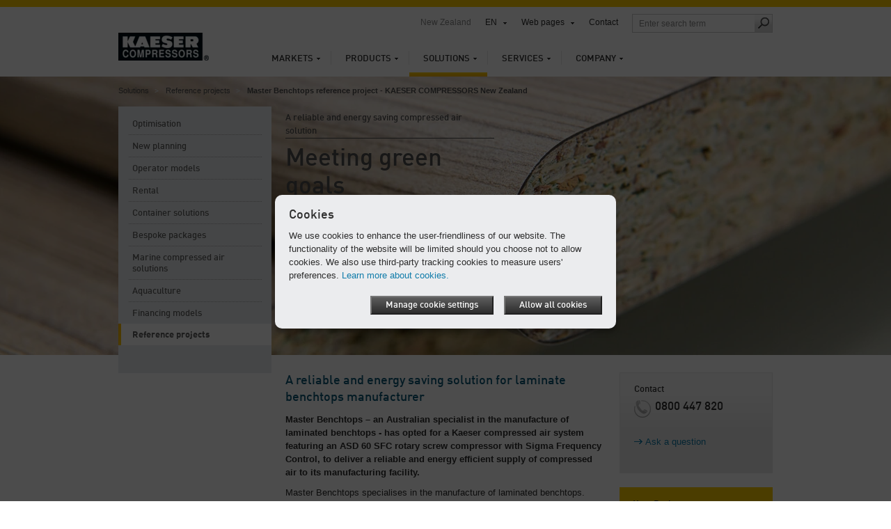

--- FILE ---
content_type: text/html; charset=utf-8
request_url: https://nz.kaeser.com/solutions/reference-projects/meeting-master-benchtops-green-and-efficiency-goals.aspx
body_size: 10498
content:

<!DOCTYPE html>
<html lang="en-NZ">
<head><meta http-equiv="Content-Type" content="text/html; charset=UTF-8" /><meta name="viewport" content="width=device-width, initial-scale=1.0, maximum-scale=5.0, user-scalable=yes" /><link rel="preload" href="/assets/webfonts/FFDInWebPro/DINWebPro.woff" as="font" type="font/woff" crossorigin="" /><link rel="preload" href="/assets/webfonts/FFDInWebPro/DINWebPro-Bold.woff" as="font" type="font/woff" crossorigin="" /><link rel="preload" href="/assets/webfonts/FFDInWebPro/DINWebPro-Medium.woff" as="font" type="font/woff" crossorigin="" /><link href="/assets/css/screen?v=N5Ltmvpgqfa7UcJ0MX-Ip_aBsRw7Kamtv9R8uk83FHw1" rel="stylesheet"/>
<link href="/assets/css/print?v=a4UNi5G4vbZRe-u1ry_Wnp1oXoH9zaW_lae4PyDa6_Y1" media="print" rel="stylesheet" type="text/css" />
<link href="/assets/css/tablet?v=Ns8kYZhnWiRAAwN1c4F1626j1--PSqpX58xnSdHkxR81" media="screen and (max-width: 1024px), " rel="stylesheet" type="text/css" />
<link href="/assets/css/phone?v=4-g3Sr6vRWH4TEY9AL9okIPRZYrDpIVKdbcrIXBfnVw1" media="screen and (max-width: 767px), " rel="stylesheet" type="text/css" />
<link rel="icon" href="/assets/images/favicon.ico" type="image/x-icon" /><link rel="apple-touch-icon" href="/assets/images/apple-touch-icon-precomposed.png" /><link rel="apple-touch-icon" sizes="72x72" href="/assets/images/apple-touch-icon-72x72-precomposed.png" /><link rel="apple-touch-icon" sizes="76x76" href="/assets/images/apple-touch-icon-76x76-precomposed.png" /><link rel="apple-touch-icon" sizes="114x114" href="/assets/images/apple-touch-icon-114x114-precomposed.png" /><link rel="apple-touch-icon" sizes="120x120" href="/assets/images/apple-touch-icon-120x120-precomposed.png" /><link rel="apple-touch-icon" sizes="144x144" href="/assets/images/apple-touch-icon-144x144-precomposed.png" /><link rel="apple-touch-icon" sizes="152x152" href="/assets/images/apple-touch-icon-152x152-precomposed.png" /><link rel="apple-touch-icon" sizes="180x180" href="/assets/images/apple-touch-icon-180x180-precomposed.png" />
	<style type="text/css">
		aside section.span-3 {float:none;}
		li:empty {display:none !important;}
	</style>
	<script>
		var base_dir = "";
		var searchPage = "/search.aspx";
		var localBackText = 'Back';
		var fbPixelID = "";
		var redirectSelectMsg = 'Please select a country';
		var gaPluginURL = "//www.google-analytics.com/analytics.js";
		var gaTrackerOptions = {  };
		var gaAnonymizeIP = true;
		var gaForceSSL = false;
		var gaDisplayFeatures = false;
		var gaEnhancedLinkAttribution = false;
		var gaTrackerOptions = {
		};
	</script>
    <script src="/assets/js/jquery?v=3NSpPu6gQVOlzIJKCL7MDA9oZPX7laEhP2QeMfECkIs1"></script>

    <!--[if lte IE 9]>
    <link href="/assets/css/ie9?v=VW8Y67ODUNsGwhEpODsWihW-3_fdibHQhwK_GXHsMUY1" media="screen, projection" rel="stylesheet" type="text/css" />

    <![endif]-->
    <!--[if lte IE 8]>
        <link href="/assets/css/ie?v=-MbuT6_Ey8Czrl69MlTgXYs-6XC0mTz0ZmXChcQMpTs1" media="screen, projection" rel="stylesheet" type="text/css" />
<script src="/assets/js/ie?v=NBjsblJHQvm-MBQrLmFuMcTsEw5i-ss6zygD-GDVGys1"></script>

    <![endif]-->
	<title>
	Master Benchtops reference project - KAESER COMPRESSORS New Zealand
</title>
  <meta name="description" content="KAESER reference project: Master Benchtops meeting green goals with Kaeser Compressors" />
  <meta name="keywords" lang="en-NZ" content="made in germany, Rotary screw compressors fluid-injected, Compressors, Compressor, References, Reference projects, Compressed air energy saving, Compressed air energy efficiency, Compressed air, Australia, SFC, KAESER" />
            <!-- open graph -->
    <meta property="og:title" content="Master Benchtops reference project - KAESER COMPRESSORS New Zealand" />
    <meta property="og:site_name" content="KAESER" />
    <meta property="og:url" content='https://nz.kaeser.com/solutions/reference-projects/meeting-master-benchtops-green-and-efficiency-goals.aspx' />
    <meta property="og:description" content="KAESER reference project: Master Benchtops meeting green goals with Kaeser Compressors" />
    <meta property="og:type" content="website" />
    <meta property="og:locale" content="en_NZ" />
    <meta content="https://nz.kaeser.com/Media/Master-Benchtops-success-story-open-graph_152-115988.jpg" property="og:image" />
    <!-- End open graph -->
    <script type="text/javascript">
    </script>

	<script>
		var GMapsAPIKey = "AIzaSyDQZFyIf_fNQ3eYmRCgdnw93kGf-pSY83U";
		<!-- Universal Analytics -->
		var accounts = "";
		accounts = JSON.parse('[{"ID":"UA-83812838-6","PageLeaveTracking":false}]');
		<!-- Google Analytics 4 -->
		var ga4Accounts = "";
		ga4Accounts = JSON.parse('[{"ID":"G-TX3R53GZY3","PageLeaveTracking":false}]');
		var adwordsID = "";
		var autoLoadMaps = true;
		var gmAllowCookiesMsg = 'To display this content, please accept the use of cookies and then reload the page.';
		var gmAcceptMapMsg = '            <p xmlns="http://www.w3.org/1999/xhtml">Your consent is required.</p><p xmlns="http://www.w3.org/1999/xhtml">This website uses Google Maps to display map information. Please be aware that your personal data may be recorded and collected. In order to view the map from Google Maps, please consent to its download from the Google server.</p>';
		var gmAcceptMapButton = 'Agree to the loading of maps from Google Maps';
		<!-- TemplateEndIf -->
		var options = {
			expires: 30,
		title: 'Cookies',
			message: 'We use cookies to enhance the user-friendliness of our website. The functionality of the website will be limited should you choose not to allow cookies. We also use third-party tracking cookies to measure users&#39; preferences.',
			delay: 0,
			link: '/privacy.aspx',
			moreInfoLabel: 'Learn more about cookies.',
			acceptBtnLabel: 'Allow all cookies',
			advancedBtnLabel: 'Manage cookie settings',
			advancedSaveBtnLabel: 'Save cookie settings',
			cookieTypesTitle: 'Cookie usage',
			fixedCookieTypeLabel: 'Required cookies',
			fixedCookieTypeDesc: 'Cookies required for operation of the site.',
			showAsModal: true,
			cookieTypes: [
				{
					type: 'Web analytics (Google Analytics)',
					value: 'GACookiesAllowed',
					description: 'Cookies for Google/Siteimprove Analytics'
				},
			],
			onAccept: function() {
				if ($.fn.ihavecookies.preference("GACookiesAllowed")){
					gaOptin();
				} else {
					gaOptout();
				}
			}
		}
		$(function() {
			if($("#redirectBar").length) {
				if (Cookies.get('DoRedirectSession') == 'true' && Cookies.get('RedirectToSession') != undefined && window.location.search.indexOf("noredirect=true") == -1) {
					if (Cookies.get('RedirectToSession') != "noredirect" && window.location.pathname == base_dir + '/')
						window.location.href = Cookies.get('RedirectToSession');
				}
				else {
					if (window.location.href.indexOf("noredirect=true") == -1) {
						$('#redirectBar').css('display', 'block').addClass("baractive");
					}
				}
			}
			if (Cookies.get('GACookiesAllowed') == undefined) {
				gaOptin();
			} else if (Cookies.get('GACookiesAllowed') == 'true') {
				initGA();
			}
		if (window.location.pathname.toLowerCase() == options.link.toLowerCase()) {
				options.showAsModal = false;
		}
		$("body").ihavecookies(options);
	  });
	</script>
	<!--BEGIN QUALTRICS WEBSITE FEEDBACK SNIPPET-->
<script type='text/javascript'>
(function(){var g=function(e,h,f,g){
this.get=function(a){for(var a=a+"=",c=document.cookie.split(";"),b=0,e=c.length;b<e;b++){for(var d=c[b];" "==d.charAt(0);)d=d.substring(1,d.length);if(0==d.indexOf(a))return d.substring(a.length,d.length)}return null};
this.set=function(a,c){var b="",b=new Date;b.setTime(b.getTime()+6048E5);b="; expires="+b.toGMTString();document.cookie=a+"="+c+b+"; path=/; "};
this.check=function(){var a=this.get(f);if(a)a=a.split(":");else if(100!=e)"v"==h&&(e=Math.random()>=e/100?0:100),a=[h,e,0],this.set(f,a.join(":"));else return!0;var c=a[1];if(100==c)return!0;switch(a[0]){case "v":return!1;case "r":return c=a[2]%Math.floor(100/c),a[2]++,this.set(f,a.join(":")),!c}return!0};
this.go=function(){if(this.check()){var a=document.createElement("script");a.type="text/javascript";a.src=g;document.body&&document.body.appendChild(a)}};
this.start=function(){var t=this;"complete"!==document.readyState?window.addEventListener?window.addEventListener("load",function(){t.go()},!1):window.attachEvent&&window.attachEvent("onload",function(){t.go()}):t.go()};};
try{(new g(100,"r","QSI_S_ZN_1RHPT17mmuXTuUB","https://zn1rhpt17mmuxtuub-kaeser2.siteintercept.qualtrics.com/SIE/?Q_ZID=ZN_1RHPT17mmuXTuUB")).start()}catch(i){}})();
</script><div id='ZN_1RHPT17mmuXTuUB'><!--DO NOT REMOVE-CONTENTS PLACED HERE--></div>
<!--END WEBSITE FEEDBACK SNIPPET-->
</head>
<body>
	<form method="post" action="./meeting-master-benchtops-green-and-efficiency-goals.aspx" id="aspnetForm">
<div class="aspNetHidden">
<input type="hidden" name="__VIEWSTATE" id="__VIEWSTATE" value="/wEPDwUKMTQ2NjE5MzQzMWRkBL3k9qq+bKjr+mEpNJB1w54Pn28r6o4lFjnEa0YJ5k0=" />
</div>

<div class="aspNetHidden">

	<input type="hidden" name="__VIEWSTATEGENERATOR" id="__VIEWSTATEGENERATOR" value="17D93612" />
</div>
		<div class="overflowHandler">
			<div class="headBorder"></div>
			<header>
				<a id="k-logo" href="/">
						<picture><source type="image/webp" media="(max-width: 767px)" srcset=" /Media/logo_152-52130-130x40mobile.webp 1x,/Media/logo_152-52130-130x40mobile%402x.webp 2x" /><source type="image/webp" media="(min-width: 768px)" srcset=" /Media/logo_152-52130-130x40.webp 1x,/Media/logo_152-52130-130x40%402x.webp 2x" /><source type="image/png" media="(max-width: 767px)" srcset=" /Media/logo_152-52130-130x40mobile.png 1x,/Media/logo_152-52130-130x40mobile%402x.png 2x" /><source type="image/png" media="(min-width: 768px)" srcset=" /Media/logo_152-52130-130x40.png 1x,/Media/logo_152-52130-130x40%402x.png 2x" /><img width="130" height="40" src="/Media/logo_152-52130-130x40.png" alt="KAESER COMPRESSORS" srcset="/Media/logo_152-52130-130x40%402x.png 2x" /></picture>
				</a>
				<div id="search-field-mobile" class="mobile-only"></div>
				<div id="language-mobile" class="mobile-only"></div>
				<nav id="k-main-navi">
  <ul class="level1">
    <li>
      <a href="/markets/">Markets</a>
      <div class="colorBar">&nbsp;
                </div>
      <div class="navigation-flyout">
        <ul class="level2">
          <li>
            <a class="responsiveLink" href="/markets/">Overview</a>
          </li>
          <li>
            <a href="/markets/aquaculture/">Aquaculture</a>
          </li>
          <li>
            <a href="/markets/marine/">Marine</a>
          </li>
          <li>
            <a href="/markets/water-management/">Water management</a>
          </li>
          <li>
            <a href="/markets/construction/">Construction</a>
          </li>
          <li>
            <a href="/markets/electronics/">Electronics</a>
          </li>
          <li>
            <a href="/markets/mining/">Mining</a>
          </li>
        </ul>
      </div>
    </li>
    <li>
      <a href="/products/">Products</a>
      <div class="colorBar">&nbsp;
                </div>
      <div class="navigation-flyout">
        <ul class="level2">
          <li>
            <a class="responsiveLink" href="/products/">Overview</a>
          </li>
          <li>
            <a href="/products/rotary-screw-compressors/">Rotary screw compressors</a>
          </li>
          <li>
            <a href="/products/reciprocating-compressors/">Reciprocating compressors</a>
          </li>
          <li>
            <a href="/products/blowers/">Blowers</a>
          </li>
          <li>
            <a href="/products/controller/">Controller</a>
          </li>
          <li>
            <a href="/products/air-treatment-and-condensate-technology/">Air treatment and condensate technology</a>
          </li>
          <li>
            <a href="/products/compressed-air-storage-and-pressure-maintenance/">Compressed air storage and pressure maintenance</a>
          </li>
          <li>
            <a href="/products/kaeser-measuring-equipment/">KAESER MEASURING EQUIPMENT</a>
          </li>
          <li>
            <a href="/products/sigma-air-utility-operator-model/">SIGMA AIR UTILITY operator model</a>
          </li>
          <li>
            <a href="/products/portable-compressors/">Portable compressors</a>
          </li>
        </ul>
      </div>
    </li>
    <li class="active">
      <a href="/solutions/">Solutions</a>
      <div class="colorBar">&nbsp;
                </div>
      <div class="navigation-flyout">
        <ul class="level2">
          <li>
            <a class="responsiveLink" href="/solutions/">Overview</a>
          </li>
          <li>
            <a href="/solutions/optimisation/">Optimisation</a>
          </li>
          <li>
            <a href="/solutions/new-planning/">New planning</a>
          </li>
          <li>
            <a href="/solutions/operator-models/">Operator models</a>
          </li>
          <li>
            <a href="/solutions/rental/">Rental</a>
          </li>
          <li>
            <a href="/solutions/container/">Container solutions</a>
          </li>
          <li>
            <a href="/solutions/bespoke-packages/">Bespoke packages</a>
          </li>
          <li>
            <a href="/solutions/marinecompressedairsolutions/">Marine compressed air solutions</a>
          </li>
          <li>
            <a href="/solutions/aquaculture/">Aquaculture</a>
          </li>
          <li>
            <a href="/solutions/financing/">Financing models</a>
          </li>
          <li>
            <a href="/solutions/reference-projects/">Reference projects</a>
          </li>
        </ul><div class="flyoutSeparator">
    <img src="/assets/images/main-navi/flyout_separator.png" alt="separator" />
</div>
<div class="teaser">
    <div class="top">
        <span class="heading">Direct to</span>
        <ul class="directLinks">
            <li><a href="/solutions/operator-models/default.aspx">SIGMA AIR UTILITY</a></li>
            <li><a href="/solutions/financing/default.aspx">Finance</a></li>
        </ul>
        <ul class="directLinks">
            <li><a href="/solutions/reference-projects/default.aspx">Reference projects</a></li>
        </ul>
    </div>
    <div class="dottedLine">
        <hr />
    </div>
    <div class="bottom">		 
        <div class="bottomTeaser">
            <span class="headline">We love a challenge. The more challenging the better!</span>
            <p>From the smallest to largest application, Kaeser customers can rely on decades of engineering experience in finding the right solution. See for yourself.</p>
            <ul class="directLinks">
              <li>
                <a href="/solutions/reference-projects/default.aspx">Reference projects</a>               </li>
             </ul>
        </div>
        <div class="bottomTeaserImage">
            <picture><source type="image/webp" media="(max-width: 767px)" data-srcset=" /Media/Teusner-reference-project-AUS_152-62264-210x118mobile.webp 1x,/Media/Teusner-reference-project-AUS_152-62264-210x118mobile%402x.webp 2x" /><source type="image/webp" media="(min-width: 768px)" data-srcset=" /Media/Teusner-reference-project-AUS_152-62264-210x118.webp 1x,/Media/Teusner-reference-project-AUS_152-62264-210x118%402x.webp 2x" /><source type="image/jpeg" media="(max-width: 767px)" data-srcset=" /Media/Teusner-reference-project-AUS_152-62264-210x118mobile.jpg 1x,/Media/Teusner-reference-project-AUS_152-62264-210x118mobile%402x.jpg 2x" /><source type="image/jpeg" media="(min-width: 768px)" data-srcset=" /Media/Teusner-reference-project-AUS_152-62264-210x118.jpg 1x,/Media/Teusner-reference-project-AUS_152-62264-210x118%402x.jpg 2x" /><img width="210" src="/assets/images/transparent.png" alt="Kaeser Compressor&#39;s latest reference project" title="Kaeser Compressor&#39;s latest reference project" class="lazyload" height="118" data-src="/Media/Teusner-reference-project-AUS_152-62264-210x118.jpg" /></picture>
        </div>
    </div>
</div></div>
    </li>
    <li>
      <a href="/services/">Services</a>
      <div class="colorBar">&nbsp;
                </div>
      <div class="navigation-flyout">
        <ul class="level2">
          <li>
            <a class="responsiveLink" href="/services/">Overview</a>
          </li>
          <li>
            <a href="/services/contact/">Contact</a>
          </li>
          <li>
            <a href="/services/blog/">KAESER Know How blog</a>
          </li>
          <li>
            <a href="/services/news-and-dates/">Resources and events</a>
          </li>
          <li>
            <a href="/services/analysis-and-advice/">Analysis and Advice</a>
          </li>
          <li>
            <a href="/services/customer-service-kaeser-air-service/">KAESER AIR SERVICE</a>
          </li>
          <li>
            <a href="/services/request-a-compressor-service-quote/">Request a service quote</a>
          </li>
          <li>
            <a href="/services/know-how/">Know-how</a>
          </li>
          <li>
            <a href="/services/downloads/">Downloads</a>
          </li>
        </ul><div class="flyoutSeparator">
    <img src="/assets/images/main-navi/flyout_separator.png" alt="separator" />
</div>
<div class="teaser">
    <div class="top">
        <span class="heading">Direct to</span>
        <ul class="directLinks">
            <li><a href="/services/customer-service-kaeser-air-service/default.aspx">KAESER AIR SERVICE</a></li>
            <li><a href="/services/customer-service-kaeser-air-service/maintenance/default.aspx">Maintenance</a></li>
        </ul>
        <ul class="directLinks">
            <li><a href="/services/customer-service-kaeser-air-service/consumables-and-spare-parts/default.aspx">Consumables and spare parts</a></li>
            <li><a href="/services/contact/inquiries/default.aspx">Contact us with your service enquiry</a></li>
        </ul>
    </div>
    <div class="dottedLine">
        <hr />
    </div>
    <div class="bottom">		 
        <div class="bottomTeaser">
            <span class="headline">All-inclusive package for a flat-rate price</span>
  <p>A Kaeser Full Service Plan ensures maximum reliability, availability, efficiency and value retention throughout a compressed air system's entire service life.</p>
            <ul class="directLinks">
              <li>
                <a href="/services/customer-service-kaeser-air-service/full-service/default.aspx">Full service</a>               </li>
             </ul>
        </div>
        <div class="bottomTeaserImage">
            <picture><source type="image/webp" media="(max-width: 767px)" data-srcset=" /Media/Full-service-nz_152-62216-210x118mobile.webp 1x,/Media/Full-service-nz_152-62216-210x118mobile%402x.webp 2x" /><source type="image/webp" media="(min-width: 768px)" data-srcset=" /Media/Full-service-nz_152-62216-210x118.webp 1x,/Media/Full-service-nz_152-62216-210x118%402x.webp 2x" /><source type="image/png" media="(max-width: 767px)" data-srcset=" /Media/Full-service-nz_152-62216-210x118mobile.png 1x,/Media/Full-service-nz_152-62216-210x118mobile%402x.png 2x" /><source type="image/png" media="(min-width: 768px)" data-srcset=" /Media/Full-service-nz_152-62216-210x118.png 1x,/Media/Full-service-nz_152-62216-210x118%402x.png 2x" /><img width="210" src="/assets/images/transparent.png" alt="KAESER AIR SERVICE" title="KAESER AIR SERVICE" class="lazyload" height="118" data-src="/Media/Full-service-nz_152-62216-210x118.png" /></picture>
        </div>
    </div>
</div></div>
    </li>
    <li>
      <a href="/company/">Company</a>
      <div class="colorBar">&nbsp;
                </div>
      <div class="navigation-flyout">
        <ul class="level2">
          <li>
            <a class="responsiveLink" href="/company/">Overview</a>
          </li>
          <li>
            <a href="/company/about-us/">About us</a>
          </li>
          <li>
            <a href="/company/blog/">Blog</a>
          </li>
          <li>
            <a href="/company/press/">Press</a>
          </li>
          <li>
            <a href="/company/working-at-kaeser/">Working at Kaeser</a>
          </li>
          <li>
            <a href="/company/sustainability/">Sustainability</a>
          </li>
        </ul><div class="flyoutSeparator">
    <img src="/assets/images/main-navi/flyout_separator.png" alt="separator" />
</div>
<div class="teaser">
    <div class="top">
        <span class="heading">Direct to</span>
        <ul class="directLinks">
            <li><a href="/services/contact/default.aspx">Kaeser locations</a></li>
            <li><a href="/company/press/press-releases/default.aspx">Press releases</a></li>
        </ul>
        <ul class="directLinks">
            <li><a href="/company/working-at-kaeser/employment-opportunities/default.aspx">Employment opportunities</a></li>
        </ul>
    </div>
    <div class="dottedLine">
        <hr />
    </div>
    <div class="bottom">		 
        <div class="bottomTeaser">
            <span class="headline">Your compressed air partner</span>
            <p>Kaeser Compressors has been serving New Zealand and the Pacific region since 1990.</p>
            <ul class="directLinks">
              <li>
                <a href="/company/about-us/default.aspx">About us</a>               </li>
             </ul>
        </div>
        <div class="bottomTeaserImage">
            <picture><source type="image/webp" media="(max-width: 767px)" data-srcset=" /Media/Kaeser-new-zealand-NZ_152-74823-210x118mobile.webp 1x,/Media/Kaeser-new-zealand-NZ_152-74823-210x118mobile%402x.webp 2x" /><source type="image/webp" media="(min-width: 768px)" data-srcset=" /Media/Kaeser-new-zealand-NZ_152-74823-210x118.webp 1x,/Media/Kaeser-new-zealand-NZ_152-74823-210x118%402x.webp 2x" /><source type="image/png" media="(max-width: 767px)" data-srcset=" /Media/Kaeser-new-zealand-NZ_152-74823-210x118mobile.png 1x,/Media/Kaeser-new-zealand-NZ_152-74823-210x118mobile%402x.png 2x" /><source type="image/png" media="(min-width: 768px)" data-srcset=" /Media/Kaeser-new-zealand-NZ_152-74823-210x118.png 1x,/Media/Kaeser-new-zealand-NZ_152-74823-210x118%402x.png 2x" /><img width="210" src="/assets/images/transparent.png" alt="KAESER New Zealand Head Office in Auckland" title="KAESER New Zealand Head Office in Auckland" class="lazyload" height="118" data-src="/Media/Kaeser-new-zealand-NZ_152-74823-210x118.png" /></picture>
        </div>
    </div>
</div></div>
    </li>
  </ul>
</nav>
				<nav id="k-sub-navi">
					<div id="country">New Zealand</div>
					<div id="language"><a href="#">EN</a><div class="flyout">
    <div class="dropdownHover"><span><span>EN</span></span></div>
    <div class="flexibleShadow">
      <div class="top">
        <div></div>
        <div></div>
        <div></div>
      </div>
      <div class="middle">
        <div></div><nav class="content"></nav><div></div>
      </div>
      <div class="bottom">
        <div></div>
        <div></div>
        <div></div>
      </div>
    </div>
  </div>
</div>
<div id="worldwide"><a href="#">Web pages</a><div class="flyout" style="display: none;">
    <div class="dropdownHover"><span><span>Web pages</span></span></div><nav class="continent"><a href="#"><span>Africa</span></a><a href="#"><span>America</span></a><a id="current" href="#"><span>Asia &amp; Pacific</span></a><a href="#"><span>Europe</span></a><div class="clear"></div></nav><div class="countries">
      <div class="countryHover"><span><span><a href="#"><span>Africa</span></a><a href="#"><span>America</span></a><a href="#"><span>Asia &amp; Pacific</span></a><a href="#"><span>Europe</span></a><a href="#"><span>International</span></a></span></span></div>
      <div class="country"><nav><ul>
            <li><a href="https://ke.kaeser.com/">Kenya</a></li>
          </ul>
          <ul>
            <li><a href="https://za.kaeser.com/">South Africa</a></li>
          </ul>
          <div class="clear"></div></nav></div>
      <div class="country"><nav><ul>
            <li><a href="https://ar.kaeser.com/">Argentina</a></li>
            <li><a href="https://br.kaeser.com/">Brazil</a></li>
            <li><a href="https://ca.kaeser.com/en/">Canada</a></li>
            <li><a href="https://cl.kaeser.com/">Chile</a></li>
            <li><a href="https://co.kaeser.com/">Colombia</a></li>
          </ul>
          <ul>
            <li><a href="https://cr.kaeser.com/">Costa Rica</a></li>
            <li><a href="https://ec.kaeser.com">Ecuador</a></li>
            <li><a href="https://sv.kaeser.com/">El Salvador</a></li>
            <li><a href="https://gt.kaeser.com/">Guatemala</a></li>
            <li><a href="https://hn.kaeser.com/">Honduras</a></li>
          </ul>
          <ul>
            <li><a href="https://mx.kaeser.com/">Mexico</a></li>
            <li><a href="https://pa.kaeser.com/">Panama</a></li>
            <li><a href="https://pe.kaeser.com/">Peru</a></li>
            <li><a href="https://pr.kaeser.com/en/">Puerto Rico</a></li>
            <li><a href="https://us.kaeser.com/">USA</a></li>
          </ul>
          <div class="clear"></div></nav></div>
      <div class="country"><nav><ul>
            <li><a href="https://au.kaeser.com/">Australia</a></li>
            <li><a href="https://cn.kaeser.com/">China</a></li>
            <li><a href="https://in.kaeser.com/">India</a></li>
            <li><a href="https://id.kaeser.com/">Indonesia</a></li>
            <li><a href="https://il.kaeser.com/he/">Israel</a></li>
          </ul>
          <ul>
            <li><a href="https://jp.kaeser.com/">Japan</a></li>
            <li><a href="https://kr.kaeser.com/">Korea</a></li>
            <li><a href="https://www.kaeser.com/my-en/">Malaysia</a></li>
            <li><a href="https://nc.kaeser.com/">New Caledonia</a></li>
            <li><a href="https://nz.kaeser.com/">New Zealand</a></li>
          </ul>
          <ul>
            <li><a href="https://sg.kaeser.com/">Singapore</a></li>
            <li><a href="https://th.kaeser.com/">Thailand</a></li>
            <li><a href="https://ph.kaeser.com/">The Philippines</a></li>
            <li><a href="https://www.kaeser.com/int-en/">United Arab Emirates</a></li>
          </ul>
          <div class="clear"></div></nav></div>
      <div class="country"><nav><ul>
            <li><a href="https://at.kaeser.com">Austria</a></li>
            <li><a href="https://be.kaeser.com/">Belgium</a></li>
            <li><a href="https://bg.kaeser.com">Bulgaria</a></li>
            <li><a href="https://hr.kaeser.com/">Croatia</a></li>
            <li><a href="https://cz.kaeser.com/">Czech Republic</a></li>
            <li><a href="https://dk.kaeser.com">Denmark</a></li>
            <li><a href="https://ee.kaeser.com/">Estonia</a></li>
            <li><a href="https://fi.kaeser.com/">Finland</a></li>
            <li><a href="https://fr.kaeser.com/">France</a></li>
            <li><a href="https://www.kaeser.de">Germany</a></li>
          </ul>
          <ul>
            <li><a href="https://gr.kaeser.com/">Greece</a></li>
            <li><a href="https://hu.kaeser.com/">Hungary</a></li>
            <li><a href="https://ie.kaeser.com/">Ireland</a></li>
            <li><a href="https://it.kaeser.com/">Italy</a></li>
            <li><a href="https://lv.kaeser.com/">Latvia</a></li>
            <li><a href="https://lt.kaeser.com/">Lithuania</a></li>
            <li><a href="https://be.kaeser.com/fr/">Luxembourg</a></li>
            <li><a href="https://no.kaeser.com/">Norway</a></li>
            <li><a href="https://pl.kaeser.com/">Poland</a></li>
            <li><a href="https://pt.kaeser.com/">Portugal</a></li>
          </ul>
          <ul>
            <li><a href="https://ro.kaeser.com/">Romania</a></li>
            <li><a href="https://sk.kaeser.com/">Slovakia</a></li>
            <li><a href="https://si.kaeser.com/">Slovenia</a></li>
            <li><a href="https://es.kaeser.com/">Spain</a></li>
            <li><a href="https://se.kaeser.com/">Sweden</a></li>
            <li><a href="https://ch.kaeser.com/">Switzerland</a></li>
            <li><a href="https://nl.kaeser.com/">The Netherlands</a></li>
            <li><a href="https://www.topkapigroup.com.tr/">Turkey</a></li>
            <li><a href="https://ua.kaeser.com/">Ukraine</a></li>
            <li><a href="https://www.hpccompressors.co.uk/">United Kingdom</a></li>
          </ul>
          <div class="clear"></div></nav></div>
      <div class="country"><nav><ul>
            <li><a href="https://www.kaeser.com/int-en/">International</a></li>
          </ul>
          <div class="clear"></div></nav></div>
      <div class="footer"><a class="left arrow" href="/company/about-us/kaeser-worldwide/default.aspx">All locations and partner companies</a><a href="https://www.kaeser.com?noredirect=true" class="arrow">To the Kaeser global website</a></div>
    </div>
  </div>
</div>
					<a href="/services/contact/default.aspx">Contact</a>					<div id="search-field" class="desktop-only"><input id="searchFieldTop" class="searchFieldTop" type="text" placeholder='Enter search term' title='Enter search term' /><a id="search-submit" href="#" onclick="redirectToSearchPage();"><span class="icon"></span></a></div>
				</nav>
				<a id="mobile-nav-icon" href="#" class="nav-icon mobile-only"></a>
			</header>
			<div class="header-flyout mobile-only"><input id="searchFieldTopMobile" class="searchFieldTop" type="text" placeholder='Enter search term' title='Enter search term' /><a id="search-submit-mobile" href="#" onclick="redirectToSearchPage();"><span class="icon"></span></a></div>
			 <div class="container">
				 

				 
  <div class="tmpl-stage-nav">
    <nav id="breadcrumb"><ul>
    <li><a href="/solutions/">Solutions</a></li>
    <li><a href="/solutions/reference-projects/">Reference projects</a></li>
    <li>Master Benchtops reference project - KAESER COMPRESSORS New Zealand</li>
  </ul></nav>
    <script type="text/javascript" src="/assets/javascripts/lightbox.js"></script>
<section class="stage">
	<picture><source type="image/webp" media="(max-width: 767px)" data-srcset=" /Media/Master%20Benchtop%20Header%20Graphic_152-115986-1300x400mobile.webp 1x,/Media/Master%20Benchtop%20Header%20Graphic_152-115986-1300x400mobile%402x.webp 2x" /><source type="image/webp" media="(min-width: 768px)" data-srcset=" /Media/Master%20Benchtop%20Header%20Graphic_152-115986-1300x400.webp 1x,/Media/Master%20Benchtop%20Header%20Graphic_152-115986-1300x400%402x.webp 2x" /><source type="image/jpeg" media="(max-width: 767px)" data-srcset=" /Media/Master%20Benchtop%20Header%20Graphic_152-115986-1300x400mobile.jpg 1x,/Media/Master%20Benchtop%20Header%20Graphic_152-115986-1300x400mobile%402x.jpg 2x" /><source type="image/jpeg" media="(min-width: 768px)" data-srcset=" /Media/Master%20Benchtop%20Header%20Graphic_152-115986-1300x400.jpg 1x,/Media/Master%20Benchtop%20Header%20Graphic_152-115986-1300x400%402x.jpg 2x" /><img width="1300" height="400" src="/assets/images/transparent.png" alt="Master Benchtops meeting green goals with Kaeser Compressors" title="Master Benchtops meeting green goals with Kaeser Compressors" class="lazyload" data-src="/Media/Master%20Benchtop%20Header%20Graphic_152-115986-1300x400.jpg" /></picture>
	<div class="stage-content">
		<div class="headline small">A reliable and energy saving compressed air solution</div>
		<h1 class="headline big">Meeting green goals</h1>
		<style>
		#breadcrumb ul li a {
			color: #4d4d4d !important;
		}
		#breadcrumb ul {
			color: #4d4d4d !important;
		}
		</style>
	</div>
</section>
    <nav class="span-3 left-hand-navigation">
  <ul class="level1">
    <li>
      <a href="/solutions/optimisation/">Optimisation</a>
    </li>
    <li>
      <a href="/solutions/new-planning/">New planning</a>
    </li>
    <li>
      <a href="/solutions/operator-models/">Operator models</a>
    </li>
    <li>
      <a href="/solutions/rental/">Rental</a>
    </li>
    <li>
      <a href="/solutions/container/">Container solutions</a>
    </li>
    <li>
      <a href="/solutions/bespoke-packages/">Bespoke packages</a>
    </li>
    <li>
      <a href="/solutions/marinecompressedairsolutions/">Marine compressed air solutions</a>
    </li>
    <li>
      <a href="/solutions/aquaculture/">Aquaculture</a>
    </li>
    <li>
      <a href="/solutions/financing/">Financing models</a>
    </li>
    <li class="active">
      <a href="/solutions/reference-projects/">Reference projects<span class="marker">&nbsp;</span></a>
    </li>
  </ul>
</nav>
    <section class="span-12 pageContent">
        <section class="span-6 content">
          <div class="content-headline big">A reliable and energy saving solution for laminate benchtops manufacturer</div>
<p><strong>Master Benchtops – an Australian specialist in the manufacture of laminated benchtops - has opted for a Kaeser compressed air system featuring an ASD 60 SFC rotary screw compressor with Sigma Frequency Control, to deliver a reliable and energy efficient supply of compressed air to its manufacturing facility.</strong></p>
    <p>Master Benchtops specialises in the manufacture of laminated benchtops. Located in Smithfield, Australia, it is one of the largest postformers in NSW, delivering its customers with the latest innovations in edge profiles. For over 30 years, the company has been supplying the Australian woodworking, joinery and kitchen industry with a range of laminates consisting of over 2,000 colours and patterns. </p>
<p>Priding itself on providing high quality products and the best service available to its customers in a fast and efficient manner, Master Benchtops relies on not only a highly qualified and efficient team - but also high quality, efficient and reliable equipment.</p>
    <div class="contentImage">
      <div class="image">
          <picture><source type="image/webp" media="(max-width: 767px)" data-srcset=" /Media/Master-Benchtops-product_152-115980-460x287mobile.webp 1x,/Media/Master-Benchtops-product_152-115980-460x287mobile%402x.webp 2x" /><source type="image/webp" media="(min-width: 768px)" data-srcset=" /Media/Master-Benchtops-product_152-115980-460x287.webp 1x,/Media/Master-Benchtops-product_152-115980-460x287%402x.webp 2x" /><source type="image/jpeg" media="(max-width: 767px)" data-srcset=" /Media/Master-Benchtops-product_152-115980-460x287mobile.jpg 1x,/Media/Master-Benchtops-product_152-115980-460x287mobile%402x.jpg 2x" /><source type="image/jpeg" media="(min-width: 768px)" data-srcset=" /Media/Master-Benchtops-product_152-115980-460x287.jpg 1x,/Media/Master-Benchtops-product_152-115980-460x287%402x.jpg 2x" /><img width="460" src="/assets/images/transparent.png" alt="Kaeser Compressors reference project: Master Benchtops specialises in the manufacture of laminated benchtops." title="Kaeser Compressors reference project: Master Benchtops specialises in the manufacture of laminated benchtops." class="lazyload" height="287" data-src="/Media/Master-Benchtops-product_152-115980-460x287.jpg" /></picture>
      </div>
        <div class="caption">Master Benchtops is one of the largest postformers in NSW, delivering its customers with the latest innovations in edge profiles</div>
    </div>
    <div class="content-headline medium">An essential utility</div>
    <p>Compressed air is an essential utility used throughout the manufacturing process at Master Benchtops. From powering the high tech CNC’s through to the beam saw, panel saws and bending machines - the list of applications that rely on a dependable and quality supply of compressed air at the facility is extensive.</p>
    <div class="contentImage">
      <div class="image">
          <picture><source type="image/webp" media="(max-width: 767px)" data-srcset=" /Media/Master-Benchtops-saw_152-115981-460x287mobile.webp 1x,/Media/Master-Benchtops-saw_152-115981-460x287mobile%402x.webp 2x" /><source type="image/webp" media="(min-width: 768px)" data-srcset=" /Media/Master-Benchtops-saw_152-115981-460x287.webp 1x,/Media/Master-Benchtops-saw_152-115981-460x287%402x.webp 2x" /><source type="image/jpeg" media="(max-width: 767px)" data-srcset=" /Media/Master-Benchtops-saw_152-115981-460x287mobile.jpg 1x,/Media/Master-Benchtops-saw_152-115981-460x287mobile%402x.jpg 2x" /><source type="image/jpeg" media="(min-width: 768px)" data-srcset=" /Media/Master-Benchtops-saw_152-115981-460x287.jpg 1x,/Media/Master-Benchtops-saw_152-115981-460x287%402x.jpg 2x" /><img width="460" src="/assets/images/transparent.png" alt="Kaeser Compressors reference project: Compressed air is an essential utility used throughout the manufacturing process at Master Benchtops." title="Kaeser Compressors reference project: Compressed air is an essential utility used throughout the manufacturing process at Master Benchtops." class="lazyload" height="287" data-src="/Media/Master-Benchtops-saw_152-115981-460x287.jpg" /></picture>
      </div>
        <div class="caption">Compressed air is an essential utility used throughout the manufacturing process at Master Benchtops</div>
    </div>
    <p>Unfortunately the existing compressed air system at Master Benchtops was becoming less reliable with frequent breakdowns occurring. This prompted Managing Director Joe Chamoun to start investigating their compressed air supply further. As Chamoun explains: </p>
<p>‘We were not happy with the existing compressor. It was not performing to our requirements and we were experiencing more frequent breakdowns. When we started to look into this further we also found that the compressor was actually oversized for our requirements, and therefore it was also using more energy and therefore costing us more in electricity than it needed to.
<br />
As a company we are very focused on becoming green in every way. To us this means making every part of our operation as energy efficient as possible, and therefore using less energy to manufacture our products. Frequent breakdowns, increased maintenance requirements and the growing unreliability of the existing compressed air system - coupled with the fact that it was oversized and therefore not energy efficient - all led us to the conclusion that it was time to change to a better compressed air system. After researching a number of options, we contacted Kaeser Compressors for a solution.’</p>
    <div class="contentImage">
      <div class="image">
          <picture><source type="image/webp" media="(max-width: 767px)" data-srcset=" /Media/Master-Benchtops-main_152-115978-460x287mobile.webp 1x,/Media/Master-Benchtops-main_152-115978-460x287mobile%402x.webp 2x" /><source type="image/webp" media="(min-width: 768px)" data-srcset=" /Media/Master-Benchtops-main_152-115978-460x287.webp 1x,/Media/Master-Benchtops-main_152-115978-460x287%402x.webp 2x" /><source type="image/jpeg" media="(max-width: 767px)" data-srcset=" /Media/Master-Benchtops-main_152-115978-460x287mobile.jpg 1x,/Media/Master-Benchtops-main_152-115978-460x287mobile%402x.jpg 2x" /><source type="image/jpeg" media="(min-width: 768px)" data-srcset=" /Media/Master-Benchtops-main_152-115978-460x287.jpg 1x,/Media/Master-Benchtops-main_152-115978-460x287%402x.jpg 2x" /><img width="460" src="/assets/images/transparent.png" alt="Kaeser Compressors reference project: Compressed air is an essential utility used throughout the manufacturing process at Master Benchtops." title="Kaeser Compressors reference project: Compressed air is an essential utility used throughout the manufacturing process at Master Benchtops." class="lazyload" height="287" data-src="/Media/Master-Benchtops-main_152-115978-460x287.jpg" /></picture>
      </div>
        <div class="caption">Master Benchtops relies on not only a highly qualified and efficient team - but also high quality, efficient and reliable equipment</div>
    </div>
    <div class="content-headline medium">Opting for a greener solution</div>
    <p>Kaeser Compressors then evaluated Master Benchtops compressed air requirements and recommended installing an ASD 60 SFC rotary screw compressor with Sigma Frequency Control (variable speed drive) complete with an air treatment package. </p>
<p>The latest generation of ASD SFC series of Sigma frequency controlled rotary screw compressors from Kaeser deliver superior efficiency and save energy in multiple ways: </p>
<p>They incorporate a completely new and innovative drive technology. Representing a significant technological milestone for Kaeser, the new synchronous reluctance motors - which were developed in close partnership with Siemens - boast significantly greater efficiency, thanks to considerably lower losses in the crucial partial-load range compared to asynchronous motors. The low moment of inertia of synchronous reluctance motors allows high cycle rates, thereby boosting machine and system productivity.</p>
    <div class="contentImage">
      <div class="image">
          <picture><source type="image/webp" media="(max-width: 767px)" data-srcset=" /Media/Master-Benchtops-beam-saw_152-115972-460x287mobile.webp 1x,/Media/Master-Benchtops-beam-saw_152-115972-460x287mobile%402x.webp 2x" /><source type="image/webp" media="(min-width: 768px)" data-srcset=" /Media/Master-Benchtops-beam-saw_152-115972-460x287.webp 1x,/Media/Master-Benchtops-beam-saw_152-115972-460x287%402x.webp 2x" /><source type="image/jpeg" media="(max-width: 767px)" data-srcset=" /Media/Master-Benchtops-beam-saw_152-115972-460x287mobile.jpg 1x,/Media/Master-Benchtops-beam-saw_152-115972-460x287mobile%402x.jpg 2x" /><source type="image/jpeg" media="(min-width: 768px)" data-srcset=" /Media/Master-Benchtops-beam-saw_152-115972-460x287.jpg 1x,/Media/Master-Benchtops-beam-saw_152-115972-460x287%402x.jpg 2x" /><img width="460" src="/assets/images/transparent.png" alt="Kaeser Compressors reference project: Compressed air is an essential utility used throughout the manufacturing process at Master Benchtops." title="Kaeser Compressors reference project: Compressed air is an essential utility used throughout the manufacturing process at Master Benchtops." class="lazyload" height="287" data-src="/Media/Master-Benchtops-beam-saw_152-115972-460x287.jpg" /></picture>
      </div>
        <div class="caption">For over 30 years, Master Benchtops has been supplying the Australian woodworking, joinery and kitchen industry with a range of laminates consisting of over 2,000 colours and patterns.</div>
    </div>
    <p>Some of the technical advantages of the new motor design include near zero heat losses from the rotors, which keeps bearing temperatures noticeably lower. This in turn has a positive effect on service life, ease of maintenance, as well as drive availability. Moreover, Kaeser’s use of variable-speed fans in compressed air production systems delivers additional energy savings. </p>
<p>Controlled and monitored via the advanced industrial-PC-based Sigma Control 2 compressor controller, compressed air delivery is matched with actual demand. Moreover it uses dynamic control to keep costly idling time to an absolute minimum.</p>
    <div class="contentImage">
      <div class="image">
          <picture><source type="image/webp" media="(max-width: 767px)" data-srcset=" /Media/Master-Benchtops-CNC_152-115974-460x287mobile.webp 1x,/Media/Master-Benchtops-CNC_152-115974-460x287mobile%402x.webp 2x" /><source type="image/webp" media="(min-width: 768px)" data-srcset=" /Media/Master-Benchtops-CNC_152-115974-460x287.webp 1x,/Media/Master-Benchtops-CNC_152-115974-460x287%402x.webp 2x" /><source type="image/jpeg" media="(max-width: 767px)" data-srcset=" /Media/Master-Benchtops-CNC_152-115974-460x287mobile.jpg 1x,/Media/Master-Benchtops-CNC_152-115974-460x287mobile%402x.jpg 2x" /><source type="image/jpeg" media="(min-width: 768px)" data-srcset=" /Media/Master-Benchtops-CNC_152-115974-460x287.jpg 1x,/Media/Master-Benchtops-CNC_152-115974-460x287%402x.jpg 2x" /><img width="460" src="/assets/images/transparent.png" alt="Kaeser Compressors reference project: Compressed air is an essential utility used throughout the manufacturing process at Master Benchtops." title="Kaeser Compressors reference project: Compressed air is an essential utility used throughout the manufacturing process at Master Benchtops." class="lazyload" height="287" data-src="/Media/Master-Benchtops-CNC_152-115974-460x287.jpg" /></picture>
      </div>
        <div class="caption">Another piece of machinery at Master Benchtops that relies on a dependable and quality supply of compressed air</div>
    </div>
    <div class="content-headline medium">Delivering consistent results</div>
    <p>The ASD 60 SFC series rotary screw compressor complete with an air treatment package, has been up and running at Master Benchtops now for some 6 months. Chamoun concluded: </p>
<p>‘We’re happy with the decision we made to invest in a Kaeser compressed air system. There’s no doubt that opting for a Kaeser was not the cheapest option on the market. However as they say you do get what you pay for, and for us that is proving to translate into consistency in terms of the supply of air, the quality of the air and the reliability of the air. The compressed air system is also helping us meet our green goals and we’re already seeing the result of its energy efficiency in power savings. In the end it pays off to opt for quality machinery.’</p>
    <div class="contentImage">
      <div class="image">
          <picture><source type="image/webp" media="(max-width: 767px)" data-srcset=" /Media/Master-Benchtops-Kaeser_152-115976-460x287mobile.webp 1x,/Media/Master-Benchtops-Kaeser_152-115976-460x287mobile%402x.webp 2x" /><source type="image/webp" media="(min-width: 768px)" data-srcset=" /Media/Master-Benchtops-Kaeser_152-115976-460x287.webp 1x,/Media/Master-Benchtops-Kaeser_152-115976-460x287%402x.webp 2x" /><source type="image/jpeg" media="(max-width: 767px)" data-srcset=" /Media/Master-Benchtops-Kaeser_152-115976-460x287mobile.jpg 1x,/Media/Master-Benchtops-Kaeser_152-115976-460x287mobile%402x.jpg 2x" /><source type="image/jpeg" media="(min-width: 768px)" data-srcset=" /Media/Master-Benchtops-Kaeser_152-115976-460x287.jpg 1x,/Media/Master-Benchtops-Kaeser_152-115976-460x287%402x.jpg 2x" /><img width="460" src="/assets/images/transparent.png" alt="Kaeser Compressors reference project: The Kaeser ASD 60 SFC rotary screw compressor with Sigma Frequency Control at Master Benchtops." title="Kaeser Compressors reference project: The Kaeser ASD 60 SFC rotary screw compressor with Sigma Frequency Control at Master Benchtops." class="lazyload" height="287" data-src="/Media/Master-Benchtops-Kaeser_152-115976-460x287.jpg" /></picture>
      </div>
        <div class="caption">The Kaeser ASD 60 SFC series rotary screw compressor at Master Benchtops</div>
    </div>
    <div class="content-headline medium">Featured product(s)</div>
    <ul class="bulletlist">
<li>Rotary screw compressors with 1:1 direct drive</li>
</ul>
<div id="lightboxContent" style="display:none;">
  <div id="lightboxHead">
    <div id="headLeft">
      <div class="content-headline big">
          Meeting green goals
      </div>
    </div>
    <div id="headRight">
      <div id="closeButton"></div>
    </div>
  </div>
  <div id="lightboxCenter">
    <div id="lightboxLeft">
      <div id="backbutton"></div>
    </div>
    <div id="lightboxImage">
    </div>
    <div id="lightboxRight">
      <div id="nextbutton"></div>
    </div>
  </div>
  <div id="lightboxFooter">
    <div id="footerLeft">
    </div>
    <div id="footerRight">
      <div class="pagination lightbox-pagination">
        <div class="clear"></div>
      </div>
    </div>
    <div class="clear"></div>
  </div>
</div><script>(function() {
            var scriptElement = document.createElement( "script" ); 
            scriptElement.src = "//platform-api.sharethis.com/js/sharethis.js#property=5b889f01d09af600128a520d&product=inline-share-buttons'";
			scriptElement.async='async';
            document.body.appendChild( scriptElement );
        })();</script>
<div class="sharethis-inline-share-buttons"></div>        </section>
        <aside class="span-3 last">
          <section class="teaser">
  <div class="content">
    <div class="headline">Contact</div>
              <div class="icon phone">
                  <a href="tel:+64800447820"><p class="telNumber">0800 447 820</p></a>
              </div>
      <ul class="linklist">
        <li>
              <a href="/services/contact/inquiries/default.aspx"  class="arrow">Ask a question</a>        </li>
      </ul>
  </div>
</section><section class="teaser">
  <div class="top-banner">
    <div class="headline small">Your Project</div>
    <div class="headline big">Can we help you with your next project?</div>
  </div>
  <div class="content">
    <p>We are constantly driven to help every customer find the optimal solution. Get in touch today!</p>
       <ul class="linklist">
          <li>
              <a href="/services/contact/inquiries/default.aspx"  class="arrow">Your project</a>          </li>
      </ul>
  </div>
</section>        </aside>
      </section>
      <div class="clear"></div>
      <div class="printFooter">
        <a class="icon print" href="javascript:window.print()">Print page</a>
        <!-- <a href="#" class="icon share">Recommend page</a> -->
        <a href="/solutions/reference-projects/default.aspx"  class="backToOverview">Back to overview</a>      </div>
      <!--SITE_EDIT_INIT-->
    </div>
			</div><!-- End of class="container" -->
			  <footer>
	<div class="social-media mobile-only">
		<a href="#top" id="toTop" class="icon to-top mobile-only">Up</a>
		<a href="https://www.linkedin.com/company/kaeser-compressors-nz-limited" class="social icon linkedinr"></a>
		<a href="https://www.youtube.com/channel/UCS9b_XYZiOG_hzRtCkAEihQ" class="social icon youtube"></a>
	</div>
	<nav>
    		<a href="https://www.linkedin.com/company/kaeser-compressors-nz-limited" class="desktop-only social icon linkedinr"></a>
    		<a href="https://www.youtube.com/channel/UCS9b_XYZiOG_hzRtCkAEihQ" class="desktop-only social icon youtube"></a>
        	<a href="/company-information.aspx">Legal notice</a>        	<a href="/privacy.aspx">Data protection</a>        	<a href="/terms-of-use.aspx">Conditions of use</a>        	<a href="/site-map.aspx">Site map</a>			<a href="#" onclick="$('body').ihavecookies(options, 'reinit');">Cookies</a>
    	<span class="copyright desktop-only">© 2026 KAESER COMPRESSORS</span>
			<br class="clear" />
    </nav>
	<span class="copyright mobile-only">© 2026 KAESER COMPRESSORS</span>
</footer>			<div class="barcontainer">
			  
		   </div>
		</div><!-- End of class="overflowHandler" -->
	</form>
	<script src="/assets/js/main?v=DSU1WtYHb1_OAgyrWKxzLMYrETCFn7sdJ8p2nKnTn6Q1"></script>

	<script src="/assets/js/lazy?v=tdjhrTZ1EDLtunL5aU3n8wcrEohq5pU8lj_P1sbDdIM1"></script>

	<script src="/assets/js/cookiedialog?v=j_RFfJcXEw5LPKj4PTexmgmbdbTfoz5GCs4Mdm1i70w1"></script>

	<script defer src="/assets/js/defer?v=EmXmvoW0U_CCWOX6SMVYUkRDkCNEijrB5tEMvrejsmQ1"/></script>

	<script defer="" src="/scripts/analytics.js"></script>
</body>
</html>